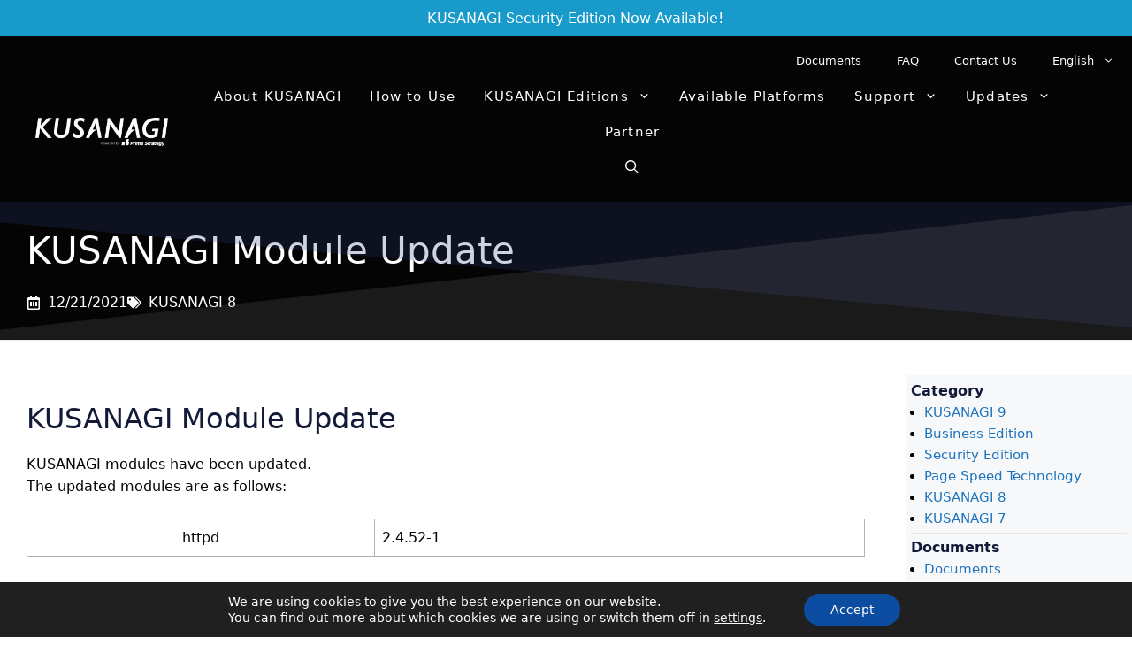

--- FILE ---
content_type: image/svg+xml
request_url: https://kusanagi.tokyo/wp-content/uploads/2021/06/prime-strategy_logo_w.svg
body_size: 7996
content:
<?xml version="1.0" encoding="UTF-8"?>
<svg xmlns="http://www.w3.org/2000/svg" id="b" viewBox="0 0 412.39 68.49">
  <defs>
    <style>.d{fill:#fff;stroke:#fff;stroke-miterlimit:10;}</style>
  </defs>
  <g id="c">
    <g>
      <g>
        <path class="d" d="M104.07,38.48c-.3,.59-.78,1.15-1.42,1.68-.31,.26-.75,.51-1.28,.73-.52,.21-1.01,.36-1.47,.43-.53,.09-1.15,.14-1.85,.14-.69,.03-1.43,.04-2.21,.04h-.58l1.72-9.8h1.19c1.22,0,2.18,.03,2.89,.07,.7,.06,1.42,.25,2.13,.59,.59,.25,1.03,.7,1.36,1.38,.32,.66,.4,1.45,.25,2.37-.18,1-.42,1.8-.73,2.38m9.2-7.54c-.45-1.39-1.22-2.5-2.32-3.33-.98-.75-2.13-1.31-3.46-1.67-1.33-.34-2.95-.51-4.86-.51h-12.85l-5.85,33.14h8.32l1.91-10.82h4.38c1.18,0,2.26-.1,3.25-.29,.98-.19,1.91-.45,2.8-.79,.89-.35,1.7-.78,2.47-1.27,.74-.49,1.46-1.02,2.15-1.59,1.07-.95,1.98-2.11,2.72-3.51,.73-1.39,1.24-2.85,1.51-4.41,.34-1.91,.28-3.55-.15-4.95Z"></path>
        <path class="d" d="M131.39,40.95h-.66c-.27-.1-.69-.17-1.24-.24-.55-.06-1.18-.09-1.85-.09-.83,0-1.72,.13-2.66,.37-.95,.23-1.86,.51-2.78,.84l-2.94,16.74h-7.77l4.4-25.02h7.78l-.63,3.57c.43-.32,.99-.73,1.71-1.24,.71-.5,1.36-.88,1.95-1.18,.61-.34,1.33-.63,2.12-.87,.8-.25,1.53-.37,2.19-.37,.27,0,.54,0,.85,.03,.31,.01,.59,.03,.84,.06l-1.3,7.41Z"></path>
        <path class="d" d="M138.64,58.57h-7.77l4.4-25.02h7.78l-4.41,25.02m5.31-28.6h-8.26l1.07-6.1h8.27l-1.08,6.1Z"></path>
        <path class="d" d="M171.68,58.57l2.2-12.5c.21-1.23,.38-2.26,.48-3.12,.1-.85,.09-1.53-.04-2.07-.12-.54-.39-.93-.82-1.17-.42-.25-1.07-.37-1.94-.37-.59,0-1.19,.13-1.83,.4-.62,.25-1.33,.62-2.1,1.09l-3.11,17.74h-7.78l2.21-12.5c.22-1.22,.38-2.26,.47-3.11,.09-.85,.08-1.54-.03-2.07-.14-.54-.42-.93-.83-1.17-.44-.25-1.07-.37-1.9-.37-.66,0-1.31,.15-1.98,.44-.66,.29-1.32,.63-1.98,1.05l-3.11,17.74h-7.79l4.41-25.02h7.77l-.49,2.77c1.49-1.09,2.84-1.93,4.07-2.54,1.24-.62,2.55-.92,3.95-.92,1.53,0,2.82,.37,3.84,1.1,1.01,.72,1.71,1.81,2.08,3.24,1.74-1.39,3.34-2.47,4.78-3.21,1.46-.75,2.87-1.13,4.25-1.13,1.15,0,2.16,.19,3.01,.57,.85,.37,1.53,.92,2.04,1.66,.55,.8,.89,1.76,1.06,2.87,.16,1.11,.08,2.53-.24,4.33l-2.86,16.28h-7.77Z"></path>
        <path class="d" d="M192.41,42.82c.36-1.56,1.06-2.81,2.09-3.72,1.03-.9,2.3-1.37,3.82-1.37s2.51,.43,3.08,1.3c.58,.87,.75,2.14,.5,3.79h-9.49m7.32,16.19c.93-.12,1.83-.29,2.72-.51,.96-.23,1.72-.45,2.29-.67,.58-.22,1.18-.44,1.86-.7l1.13-6.44h-.81c-.39,.25-.89,.56-1.49,.89-.6,.33-1.24,.65-1.93,.94-.8,.33-1.66,.59-2.57,.8-.91,.2-1.82,.31-2.73,.31-1.06,0-2.02-.11-2.87-.31-.85-.2-1.56-.53-2.15-.99-.63-.46-1.06-1.08-1.35-1.87-.27-.79-.35-1.75-.21-2.93h17.12l.5-2.8c.68-3.85,.24-6.82-1.32-8.88-1.58-2.05-4.27-3.09-8.1-3.09-4.23,0-7.73,1.21-10.49,3.65-2.78,2.43-4.52,5.68-5.24,9.77-.73,4.18-.03,7.4,2.08,9.65,2.11,2.26,5.54,3.38,10.26,3.38,1.29,0,2.38-.07,3.32-.2Z"></path>
        <path class="d" d="M233.05,59.16c-2.54,0-4.73-.25-6.57-.73-1.83-.49-3.52-1.11-5.06-1.84l1.39-7.87h.77c1.42,1.4,3.07,2.5,4.95,3.25,1.88,.76,3.76,1.13,5.65,1.13,.49,0,1.11-.05,1.92-.15,.8-.1,1.46-.27,1.98-.5,.62-.25,1.18-.6,1.65-1.06,.47-.47,.78-1.05,.91-1.8,.16-.83-.05-1.51-.62-2.02-.55-.51-1.27-.89-2.15-1.15-1.07-.29-2.23-.57-3.47-.84-1.23-.27-2.39-.6-3.44-.98-2.41-.89-4.04-2.11-4.88-3.65-.86-1.52-1.07-3.44-.67-5.75,.54-3.09,2.3-5.6,5.28-7.53,2.97-1.92,6.43-2.88,10.38-2.88,1.97,0,3.9,.19,5.78,.6,1.89,.4,3.54,.95,4.96,1.63l-1.34,7.57h-.72c-1.06-1.05-2.4-1.94-4.05-2.66-1.65-.73-3.41-1.1-5.28-1.1-.74,0-1.41,.06-2.01,.16-.61,.11-1.26,.31-1.95,.6-.55,.24-1.06,.58-1.53,1.06-.47,.46-.75,.98-.85,1.56-.15,.85,.03,1.53,.56,2.02,.51,.5,1.6,.94,3.25,1.35,1.07,.25,2.1,.49,3.1,.75,1,.22,2.05,.55,3.15,.98,2.16,.82,3.69,1.95,4.55,3.34,.87,1.41,1.11,3.26,.7,5.56-.58,3.3-2.34,5.94-5.29,7.96-2.94,2-6.62,3.01-11.05,3.01Z"></path>
        <path class="d" d="M260.05,59.05c-3.17,0-5.37-.65-6.61-1.96-1.21-1.31-1.57-3.44-1.03-6.41l2.05-11.65h-2.99l.97-5.47h2.99l1.27-7.16h7.76l-1.25,7.16h7.55l-.96,5.47h-7.56l-1.56,8.84c-.16,.87-.28,1.63-.38,2.29-.11,.64-.07,1.25,.06,1.76,.11,.51,.39,.93,.87,1.21,.48,.31,1.23,.46,2.25,.46,.43,0,.98-.08,1.69-.25,.7-.18,1.21-.34,1.5-.49h.69l-.98,5.5c-.87,.23-1.8,.4-2.78,.53-.96,.12-2.15,.19-3.55,.19Z"></path>
        <path class="d" d="M287.86,40.95h-.67c-.26-.1-.67-.17-1.24-.24-.55-.06-1.16-.09-1.86-.09-.82,0-1.71,.13-2.66,.37-.92,.23-1.86,.51-2.76,.84l-2.94,16.74h-7.78l4.39-25.02h7.77l-.62,3.57c.41-.32,.99-.73,1.7-1.24,.72-.5,1.37-.88,1.95-1.18,.62-.34,1.34-.63,2.12-.87,.8-.25,1.54-.37,2.2-.37,.25,0,.54,0,.84,.03,.3,.01,.58,.03,.84,.06l-1.3,7.41Z"></path>
        <path class="d" d="M298.88,53.28c-.74,.31-1.47,.46-2.14,.46-1.23,0-2.12-.22-2.66-.65-.56-.44-.72-1.24-.53-2.42,.14-.78,.44-1.43,.91-1.91,.46-.48,1.05-.84,1.78-1.07,.82-.27,1.65-.48,2.46-.56,.83-.09,1.91-.22,3.24-.35l-.9,5.18c-.68,.58-1.39,1.01-2.17,1.31m1.01,5.29h7.77l2.99-17.04c.53-2.95-.07-5.13-1.78-6.57-1.72-1.43-4.73-2.15-9.04-2.15-1.74,0-3.5,.15-5.27,.45-1.79,.31-3.08,.58-3.9,.79l-1.06,6.03h.67c1.28-.53,2.55-.96,3.84-1.3,1.28-.34,2.39-.51,3.3-.51,2.03,0,3.51,.26,4.42,.79,.93,.53,1.26,1.49,1.02,2.88l-.02,.13c-2.29,.15-4.42,.37-6.41,.63-2.01,.26-3.78,.75-5.29,1.44-1.52,.66-2.74,1.57-3.68,2.73-.93,1.13-1.57,2.64-1.9,4.5-.4,2.26,0,4.12,1.2,5.61,1.19,1.5,2.88,2.24,5.08,2.24,1.18,0,2.14-.09,2.82-.25,.69-.18,1.41-.43,2.16-.78,.78-.36,1.4-.72,1.89-1.07,.5-.37,1.05-.76,1.65-1.21l-.46,2.66Z"></path>
        <path class="d" d="M320.51,59.05c-3.18,0-5.38-.65-6.6-1.96-1.21-1.31-1.56-3.44-1.05-6.41l2.06-11.65h-2.99l.96-5.47h2.99l1.27-7.16h7.78l-1.26,7.16h7.55l-.96,5.47h-7.55l-1.56,8.84c-.15,.87-.29,1.63-.39,2.29-.09,.64-.07,1.25,.06,1.76,.11,.51,.4,.93,.88,1.21,.47,.31,1.23,.46,2.23,.46,.44,0,1-.08,1.7-.25,.71-.18,1.21-.34,1.51-.49h.68l-.97,5.5c-.88,.23-1.81,.4-2.79,.53-.96,.12-2.15,.19-3.55,.19Z"></path>
        <path class="d" d="M337.88,42.82c.37-1.56,1.06-2.81,2.08-3.72,1.04-.9,2.31-1.37,3.82-1.37s2.51,.43,3.09,1.3c.57,.87,.73,2.14,.48,3.79h-9.48m7.31,16.19c.93-.12,1.83-.29,2.73-.51,.95-.23,1.71-.45,2.28-.67,.58-.22,1.2-.44,1.86-.7l1.15-6.44h-.82c-.4,.25-.89,.56-1.5,.89-.61,.33-1.24,.65-1.94,.94-.79,.33-1.65,.59-2.57,.8-.91,.2-1.83,.31-2.74,.31-1.05,0-2.01-.11-2.86-.31-.87-.2-1.58-.53-2.17-.99-.61-.46-1.06-1.08-1.33-1.87-.29-.79-.36-1.75-.22-2.93h17.12l.49-2.8c.69-3.85,.24-6.82-1.32-8.88-1.57-2.05-4.27-3.09-8.08-3.09-4.22,0-7.73,1.21-10.5,3.65-2.77,2.43-4.53,5.68-5.24,9.77-.73,4.18-.04,7.4,2.08,9.65,2.13,2.26,5.55,3.38,10.27,3.38,1.27,0,2.38-.07,3.32-.2Z"></path>
        <path class="d" d="M370.52,51.73c-.74,.24-1.44,.36-2.14,.36-.93,0-1.69-.14-2.24-.42-.55-.29-.96-.74-1.24-1.29-.29-.58-.44-1.25-.46-2,0-.77,.09-1.67,.29-2.77,.38-2.18,1.16-3.87,2.31-5.08,1.15-1.21,2.68-1.82,4.57-1.82,.57,0,1.14,.05,1.69,.17,.54,.13,.99,.27,1.34,.45l-2.01,11.37c-.69,.45-1.39,.79-2.11,1.03m12.91-18.17h-7.53l-.48,1.12c-.75-.55-1.58-.99-2.55-1.32-.95-.33-2.06-.49-3.35-.49-1.42,0-2.83,.29-4.24,.87-1.42,.57-2.68,1.38-3.78,2.43-1.17,1.1-2.16,2.42-2.98,3.98-.81,1.56-1.4,3.31-1.75,5.28-.76,4.29-.44,7.51,.96,9.61,1.39,2.1,3.71,3.15,6.97,3.15,1.25,0,2.46-.23,3.7-.7,1.23-.46,2.36-1.08,3.39-1.85l-.09,.46c-.19,1.07-.45,1.96-.73,2.66-.29,.7-.71,1.31-1.27,1.82-.52,.52-1.25,.9-2.19,1.18-.95,.26-2.07,.4-3.4,.4-.66,0-1.27-.05-1.87-.15-.58-.1-1.18-.24-1.81-.4-.5-.14-1.01-.3-1.5-.48-.5-.18-.94-.33-1.3-.48h-.91l-1.1,6.27c1.05,.28,2.31,.54,3.76,.76,1.46,.2,3.01,.32,4.68,.32,1.98,0,3.82-.2,5.52-.61,1.69-.41,3.2-1.07,4.53-2.01,1.31-.9,2.44-2.16,3.39-3.77,.97-1.63,1.65-3.59,2.05-5.91l3.91-22.14Z"></path>
        <polygon class="d" points="411.54 33.55 392.89 67.72 384.51 67.72 390.01 57.94 385.18 33.55 393.34 33.55 395.83 49.2 403.5 33.55 411.54 33.55"></polygon>
      </g>
      <g>
        <path class="d" d="M69.6,31.97h-22.26c-1.56,0-3.11,1.33-3.44,2.99l-4.36,21.76c-.32,1.66,.68,2.99,2.26,2.99h22.27c1.57,0,3.11-1.34,3.44-2.99l4.34-21.76c.34-1.66-.67-2.99-2.25-2.99Z"></path>
        <path class="d" d="M44.42,28.27h0s18.44,0,18.44,0c1.57,0,3.12-1.34,3.45-2.99l4.34-21.77c.32-1.66-.69-3-2.27-3h-22.26c-1.58,0-3.13,1.34-3.45,3l-3.54,17.73h0c-1.86,5-7.34,9.78-12.28,10.74H8.36c-1.58,0-3.12,1.33-3.45,2.99L.56,56.72c-.31,1.66,.7,2.99,2.28,2.99H25.09c1.58,0,3.12-1.34,3.45-2.99l3.56-17.83c1.9-4.98,7.39-9.72,12.32-10.61Z"></path>
      </g>
    </g>
  </g>
</svg>
